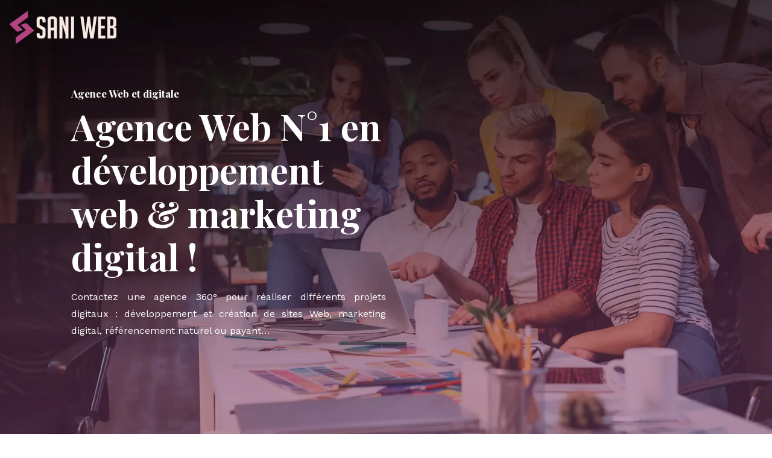

--- FILE ---
content_type: text/html; charset=UTF-8
request_url: https://www.sani-web.be/
body_size: 15028
content:
<!DOCTYPE html>
<html lang="fr-FR">
<head>
<meta charset="UTF-8" />
<meta name="viewport" content="width=device-width">
<link rel="shortcut icon" href="/wp-content/uploads/2024/08/favicon.webp" /><meta name='robots' content='max-image-preview:large' />
<link rel='dns-prefetch' href='//cdnjs.cloudflare.com' />
<title>Sani Web | Visibilité et communication sur le web</title><meta name="description" content="Une agence Web s’occupe du développement et du marketing digital d’une entreprise client. Pour qu’un site soit mieux visible, il se charge de son référencement."><link rel="alternate" title="oEmbed (JSON)" type="application/json+oembed" href="https://www.sani-web.be/wp-json/oembed/1.0/embed?url=https%3A%2F%2Fwww.sani-web.be%2F" />
<link rel="alternate" title="oEmbed (XML)" type="text/xml+oembed" href="https://www.sani-web.be/wp-json/oembed/1.0/embed?url=https%3A%2F%2Fwww.sani-web.be%2F&#038;format=xml" />
<style id='wp-img-auto-sizes-contain-inline-css' type='text/css'>
img:is([sizes=auto i],[sizes^="auto," i]){contain-intrinsic-size:3000px 1500px}
/*# sourceURL=wp-img-auto-sizes-contain-inline-css */
</style>
<style id='wp-block-library-inline-css' type='text/css'>
:root{--wp-block-synced-color:#7a00df;--wp-block-synced-color--rgb:122,0,223;--wp-bound-block-color:var(--wp-block-synced-color);--wp-editor-canvas-background:#ddd;--wp-admin-theme-color:#007cba;--wp-admin-theme-color--rgb:0,124,186;--wp-admin-theme-color-darker-10:#006ba1;--wp-admin-theme-color-darker-10--rgb:0,107,160.5;--wp-admin-theme-color-darker-20:#005a87;--wp-admin-theme-color-darker-20--rgb:0,90,135;--wp-admin-border-width-focus:2px}@media (min-resolution:192dpi){:root{--wp-admin-border-width-focus:1.5px}}.wp-element-button{cursor:pointer}:root .has-very-light-gray-background-color{background-color:#eee}:root .has-very-dark-gray-background-color{background-color:#313131}:root .has-very-light-gray-color{color:#eee}:root .has-very-dark-gray-color{color:#313131}:root .has-vivid-green-cyan-to-vivid-cyan-blue-gradient-background{background:linear-gradient(135deg,#00d084,#0693e3)}:root .has-purple-crush-gradient-background{background:linear-gradient(135deg,#34e2e4,#4721fb 50%,#ab1dfe)}:root .has-hazy-dawn-gradient-background{background:linear-gradient(135deg,#faaca8,#dad0ec)}:root .has-subdued-olive-gradient-background{background:linear-gradient(135deg,#fafae1,#67a671)}:root .has-atomic-cream-gradient-background{background:linear-gradient(135deg,#fdd79a,#004a59)}:root .has-nightshade-gradient-background{background:linear-gradient(135deg,#330968,#31cdcf)}:root .has-midnight-gradient-background{background:linear-gradient(135deg,#020381,#2874fc)}:root{--wp--preset--font-size--normal:16px;--wp--preset--font-size--huge:42px}.has-regular-font-size{font-size:1em}.has-larger-font-size{font-size:2.625em}.has-normal-font-size{font-size:var(--wp--preset--font-size--normal)}.has-huge-font-size{font-size:var(--wp--preset--font-size--huge)}.has-text-align-center{text-align:center}.has-text-align-left{text-align:left}.has-text-align-right{text-align:right}.has-fit-text{white-space:nowrap!important}#end-resizable-editor-section{display:none}.aligncenter{clear:both}.items-justified-left{justify-content:flex-start}.items-justified-center{justify-content:center}.items-justified-right{justify-content:flex-end}.items-justified-space-between{justify-content:space-between}.screen-reader-text{border:0;clip-path:inset(50%);height:1px;margin:-1px;overflow:hidden;padding:0;position:absolute;width:1px;word-wrap:normal!important}.screen-reader-text:focus{background-color:#ddd;clip-path:none;color:#444;display:block;font-size:1em;height:auto;left:5px;line-height:normal;padding:15px 23px 14px;text-decoration:none;top:5px;width:auto;z-index:100000}html :where(.has-border-color){border-style:solid}html :where([style*=border-top-color]){border-top-style:solid}html :where([style*=border-right-color]){border-right-style:solid}html :where([style*=border-bottom-color]){border-bottom-style:solid}html :where([style*=border-left-color]){border-left-style:solid}html :where([style*=border-width]){border-style:solid}html :where([style*=border-top-width]){border-top-style:solid}html :where([style*=border-right-width]){border-right-style:solid}html :where([style*=border-bottom-width]){border-bottom-style:solid}html :where([style*=border-left-width]){border-left-style:solid}html :where(img[class*=wp-image-]){height:auto;max-width:100%}:where(figure){margin:0 0 1em}html :where(.is-position-sticky){--wp-admin--admin-bar--position-offset:var(--wp-admin--admin-bar--height,0px)}@media screen and (max-width:600px){html :where(.is-position-sticky){--wp-admin--admin-bar--position-offset:0px}}

/*# sourceURL=wp-block-library-inline-css */
</style><style id='wp-block-cover-inline-css' type='text/css'>
.wp-block-cover,.wp-block-cover-image{align-items:center;background-position:50%;box-sizing:border-box;display:flex;justify-content:center;min-height:430px;overflow:hidden;overflow:clip;padding:1em;position:relative}.wp-block-cover .has-background-dim:not([class*=-background-color]),.wp-block-cover-image .has-background-dim:not([class*=-background-color]),.wp-block-cover-image.has-background-dim:not([class*=-background-color]),.wp-block-cover.has-background-dim:not([class*=-background-color]){background-color:#000}.wp-block-cover .has-background-dim.has-background-gradient,.wp-block-cover-image .has-background-dim.has-background-gradient{background-color:initial}.wp-block-cover-image.has-background-dim:before,.wp-block-cover.has-background-dim:before{background-color:inherit;content:""}.wp-block-cover .wp-block-cover__background,.wp-block-cover .wp-block-cover__gradient-background,.wp-block-cover-image .wp-block-cover__background,.wp-block-cover-image .wp-block-cover__gradient-background,.wp-block-cover-image.has-background-dim:not(.has-background-gradient):before,.wp-block-cover.has-background-dim:not(.has-background-gradient):before{bottom:0;left:0;opacity:.5;position:absolute;right:0;top:0}.wp-block-cover-image.has-background-dim.has-background-dim-10 .wp-block-cover__background,.wp-block-cover-image.has-background-dim.has-background-dim-10 .wp-block-cover__gradient-background,.wp-block-cover-image.has-background-dim.has-background-dim-10:not(.has-background-gradient):before,.wp-block-cover.has-background-dim.has-background-dim-10 .wp-block-cover__background,.wp-block-cover.has-background-dim.has-background-dim-10 .wp-block-cover__gradient-background,.wp-block-cover.has-background-dim.has-background-dim-10:not(.has-background-gradient):before{opacity:.1}.wp-block-cover-image.has-background-dim.has-background-dim-20 .wp-block-cover__background,.wp-block-cover-image.has-background-dim.has-background-dim-20 .wp-block-cover__gradient-background,.wp-block-cover-image.has-background-dim.has-background-dim-20:not(.has-background-gradient):before,.wp-block-cover.has-background-dim.has-background-dim-20 .wp-block-cover__background,.wp-block-cover.has-background-dim.has-background-dim-20 .wp-block-cover__gradient-background,.wp-block-cover.has-background-dim.has-background-dim-20:not(.has-background-gradient):before{opacity:.2}.wp-block-cover-image.has-background-dim.has-background-dim-30 .wp-block-cover__background,.wp-block-cover-image.has-background-dim.has-background-dim-30 .wp-block-cover__gradient-background,.wp-block-cover-image.has-background-dim.has-background-dim-30:not(.has-background-gradient):before,.wp-block-cover.has-background-dim.has-background-dim-30 .wp-block-cover__background,.wp-block-cover.has-background-dim.has-background-dim-30 .wp-block-cover__gradient-background,.wp-block-cover.has-background-dim.has-background-dim-30:not(.has-background-gradient):before{opacity:.3}.wp-block-cover-image.has-background-dim.has-background-dim-40 .wp-block-cover__background,.wp-block-cover-image.has-background-dim.has-background-dim-40 .wp-block-cover__gradient-background,.wp-block-cover-image.has-background-dim.has-background-dim-40:not(.has-background-gradient):before,.wp-block-cover.has-background-dim.has-background-dim-40 .wp-block-cover__background,.wp-block-cover.has-background-dim.has-background-dim-40 .wp-block-cover__gradient-background,.wp-block-cover.has-background-dim.has-background-dim-40:not(.has-background-gradient):before{opacity:.4}.wp-block-cover-image.has-background-dim.has-background-dim-50 .wp-block-cover__background,.wp-block-cover-image.has-background-dim.has-background-dim-50 .wp-block-cover__gradient-background,.wp-block-cover-image.has-background-dim.has-background-dim-50:not(.has-background-gradient):before,.wp-block-cover.has-background-dim.has-background-dim-50 .wp-block-cover__background,.wp-block-cover.has-background-dim.has-background-dim-50 .wp-block-cover__gradient-background,.wp-block-cover.has-background-dim.has-background-dim-50:not(.has-background-gradient):before{opacity:.5}.wp-block-cover-image.has-background-dim.has-background-dim-60 .wp-block-cover__background,.wp-block-cover-image.has-background-dim.has-background-dim-60 .wp-block-cover__gradient-background,.wp-block-cover-image.has-background-dim.has-background-dim-60:not(.has-background-gradient):before,.wp-block-cover.has-background-dim.has-background-dim-60 .wp-block-cover__background,.wp-block-cover.has-background-dim.has-background-dim-60 .wp-block-cover__gradient-background,.wp-block-cover.has-background-dim.has-background-dim-60:not(.has-background-gradient):before{opacity:.6}.wp-block-cover-image.has-background-dim.has-background-dim-70 .wp-block-cover__background,.wp-block-cover-image.has-background-dim.has-background-dim-70 .wp-block-cover__gradient-background,.wp-block-cover-image.has-background-dim.has-background-dim-70:not(.has-background-gradient):before,.wp-block-cover.has-background-dim.has-background-dim-70 .wp-block-cover__background,.wp-block-cover.has-background-dim.has-background-dim-70 .wp-block-cover__gradient-background,.wp-block-cover.has-background-dim.has-background-dim-70:not(.has-background-gradient):before{opacity:.7}.wp-block-cover-image.has-background-dim.has-background-dim-80 .wp-block-cover__background,.wp-block-cover-image.has-background-dim.has-background-dim-80 .wp-block-cover__gradient-background,.wp-block-cover-image.has-background-dim.has-background-dim-80:not(.has-background-gradient):before,.wp-block-cover.has-background-dim.has-background-dim-80 .wp-block-cover__background,.wp-block-cover.has-background-dim.has-background-dim-80 .wp-block-cover__gradient-background,.wp-block-cover.has-background-dim.has-background-dim-80:not(.has-background-gradient):before{opacity:.8}.wp-block-cover-image.has-background-dim.has-background-dim-90 .wp-block-cover__background,.wp-block-cover-image.has-background-dim.has-background-dim-90 .wp-block-cover__gradient-background,.wp-block-cover-image.has-background-dim.has-background-dim-90:not(.has-background-gradient):before,.wp-block-cover.has-background-dim.has-background-dim-90 .wp-block-cover__background,.wp-block-cover.has-background-dim.has-background-dim-90 .wp-block-cover__gradient-background,.wp-block-cover.has-background-dim.has-background-dim-90:not(.has-background-gradient):before{opacity:.9}.wp-block-cover-image.has-background-dim.has-background-dim-100 .wp-block-cover__background,.wp-block-cover-image.has-background-dim.has-background-dim-100 .wp-block-cover__gradient-background,.wp-block-cover-image.has-background-dim.has-background-dim-100:not(.has-background-gradient):before,.wp-block-cover.has-background-dim.has-background-dim-100 .wp-block-cover__background,.wp-block-cover.has-background-dim.has-background-dim-100 .wp-block-cover__gradient-background,.wp-block-cover.has-background-dim.has-background-dim-100:not(.has-background-gradient):before{opacity:1}.wp-block-cover .wp-block-cover__background.has-background-dim.has-background-dim-0,.wp-block-cover .wp-block-cover__gradient-background.has-background-dim.has-background-dim-0,.wp-block-cover-image .wp-block-cover__background.has-background-dim.has-background-dim-0,.wp-block-cover-image .wp-block-cover__gradient-background.has-background-dim.has-background-dim-0{opacity:0}.wp-block-cover .wp-block-cover__background.has-background-dim.has-background-dim-10,.wp-block-cover .wp-block-cover__gradient-background.has-background-dim.has-background-dim-10,.wp-block-cover-image .wp-block-cover__background.has-background-dim.has-background-dim-10,.wp-block-cover-image .wp-block-cover__gradient-background.has-background-dim.has-background-dim-10{opacity:.1}.wp-block-cover .wp-block-cover__background.has-background-dim.has-background-dim-20,.wp-block-cover .wp-block-cover__gradient-background.has-background-dim.has-background-dim-20,.wp-block-cover-image .wp-block-cover__background.has-background-dim.has-background-dim-20,.wp-block-cover-image .wp-block-cover__gradient-background.has-background-dim.has-background-dim-20{opacity:.2}.wp-block-cover .wp-block-cover__background.has-background-dim.has-background-dim-30,.wp-block-cover .wp-block-cover__gradient-background.has-background-dim.has-background-dim-30,.wp-block-cover-image .wp-block-cover__background.has-background-dim.has-background-dim-30,.wp-block-cover-image .wp-block-cover__gradient-background.has-background-dim.has-background-dim-30{opacity:.3}.wp-block-cover .wp-block-cover__background.has-background-dim.has-background-dim-40,.wp-block-cover .wp-block-cover__gradient-background.has-background-dim.has-background-dim-40,.wp-block-cover-image .wp-block-cover__background.has-background-dim.has-background-dim-40,.wp-block-cover-image .wp-block-cover__gradient-background.has-background-dim.has-background-dim-40{opacity:.4}.wp-block-cover .wp-block-cover__background.has-background-dim.has-background-dim-50,.wp-block-cover .wp-block-cover__gradient-background.has-background-dim.has-background-dim-50,.wp-block-cover-image .wp-block-cover__background.has-background-dim.has-background-dim-50,.wp-block-cover-image .wp-block-cover__gradient-background.has-background-dim.has-background-dim-50{opacity:.5}.wp-block-cover .wp-block-cover__background.has-background-dim.has-background-dim-60,.wp-block-cover .wp-block-cover__gradient-background.has-background-dim.has-background-dim-60,.wp-block-cover-image .wp-block-cover__background.has-background-dim.has-background-dim-60,.wp-block-cover-image .wp-block-cover__gradient-background.has-background-dim.has-background-dim-60{opacity:.6}.wp-block-cover .wp-block-cover__background.has-background-dim.has-background-dim-70,.wp-block-cover .wp-block-cover__gradient-background.has-background-dim.has-background-dim-70,.wp-block-cover-image .wp-block-cover__background.has-background-dim.has-background-dim-70,.wp-block-cover-image .wp-block-cover__gradient-background.has-background-dim.has-background-dim-70{opacity:.7}.wp-block-cover .wp-block-cover__background.has-background-dim.has-background-dim-80,.wp-block-cover .wp-block-cover__gradient-background.has-background-dim.has-background-dim-80,.wp-block-cover-image .wp-block-cover__background.has-background-dim.has-background-dim-80,.wp-block-cover-image .wp-block-cover__gradient-background.has-background-dim.has-background-dim-80{opacity:.8}.wp-block-cover .wp-block-cover__background.has-background-dim.has-background-dim-90,.wp-block-cover .wp-block-cover__gradient-background.has-background-dim.has-background-dim-90,.wp-block-cover-image .wp-block-cover__background.has-background-dim.has-background-dim-90,.wp-block-cover-image .wp-block-cover__gradient-background.has-background-dim.has-background-dim-90{opacity:.9}.wp-block-cover .wp-block-cover__background.has-background-dim.has-background-dim-100,.wp-block-cover .wp-block-cover__gradient-background.has-background-dim.has-background-dim-100,.wp-block-cover-image .wp-block-cover__background.has-background-dim.has-background-dim-100,.wp-block-cover-image .wp-block-cover__gradient-background.has-background-dim.has-background-dim-100{opacity:1}.wp-block-cover-image.alignleft,.wp-block-cover-image.alignright,.wp-block-cover.alignleft,.wp-block-cover.alignright{max-width:420px;width:100%}.wp-block-cover-image.aligncenter,.wp-block-cover-image.alignleft,.wp-block-cover-image.alignright,.wp-block-cover.aligncenter,.wp-block-cover.alignleft,.wp-block-cover.alignright{display:flex}.wp-block-cover .wp-block-cover__inner-container,.wp-block-cover-image .wp-block-cover__inner-container{color:inherit;position:relative;width:100%}.wp-block-cover-image.is-position-top-left,.wp-block-cover.is-position-top-left{align-items:flex-start;justify-content:flex-start}.wp-block-cover-image.is-position-top-center,.wp-block-cover.is-position-top-center{align-items:flex-start;justify-content:center}.wp-block-cover-image.is-position-top-right,.wp-block-cover.is-position-top-right{align-items:flex-start;justify-content:flex-end}.wp-block-cover-image.is-position-center-left,.wp-block-cover.is-position-center-left{align-items:center;justify-content:flex-start}.wp-block-cover-image.is-position-center-center,.wp-block-cover.is-position-center-center{align-items:center;justify-content:center}.wp-block-cover-image.is-position-center-right,.wp-block-cover.is-position-center-right{align-items:center;justify-content:flex-end}.wp-block-cover-image.is-position-bottom-left,.wp-block-cover.is-position-bottom-left{align-items:flex-end;justify-content:flex-start}.wp-block-cover-image.is-position-bottom-center,.wp-block-cover.is-position-bottom-center{align-items:flex-end;justify-content:center}.wp-block-cover-image.is-position-bottom-right,.wp-block-cover.is-position-bottom-right{align-items:flex-end;justify-content:flex-end}.wp-block-cover-image.has-custom-content-position.has-custom-content-position .wp-block-cover__inner-container,.wp-block-cover.has-custom-content-position.has-custom-content-position .wp-block-cover__inner-container{margin:0}.wp-block-cover-image.has-custom-content-position.has-custom-content-position.is-position-bottom-left .wp-block-cover__inner-container,.wp-block-cover-image.has-custom-content-position.has-custom-content-position.is-position-bottom-right .wp-block-cover__inner-container,.wp-block-cover-image.has-custom-content-position.has-custom-content-position.is-position-center-left .wp-block-cover__inner-container,.wp-block-cover-image.has-custom-content-position.has-custom-content-position.is-position-center-right .wp-block-cover__inner-container,.wp-block-cover-image.has-custom-content-position.has-custom-content-position.is-position-top-left .wp-block-cover__inner-container,.wp-block-cover-image.has-custom-content-position.has-custom-content-position.is-position-top-right .wp-block-cover__inner-container,.wp-block-cover.has-custom-content-position.has-custom-content-position.is-position-bottom-left .wp-block-cover__inner-container,.wp-block-cover.has-custom-content-position.has-custom-content-position.is-position-bottom-right .wp-block-cover__inner-container,.wp-block-cover.has-custom-content-position.has-custom-content-position.is-position-center-left .wp-block-cover__inner-container,.wp-block-cover.has-custom-content-position.has-custom-content-position.is-position-center-right .wp-block-cover__inner-container,.wp-block-cover.has-custom-content-position.has-custom-content-position.is-position-top-left .wp-block-cover__inner-container,.wp-block-cover.has-custom-content-position.has-custom-content-position.is-position-top-right .wp-block-cover__inner-container{margin:0;width:auto}.wp-block-cover .wp-block-cover__image-background,.wp-block-cover video.wp-block-cover__video-background,.wp-block-cover-image .wp-block-cover__image-background,.wp-block-cover-image video.wp-block-cover__video-background{border:none;bottom:0;box-shadow:none;height:100%;left:0;margin:0;max-height:none;max-width:none;object-fit:cover;outline:none;padding:0;position:absolute;right:0;top:0;width:100%}.wp-block-cover-image.has-parallax,.wp-block-cover.has-parallax,.wp-block-cover__image-background.has-parallax,video.wp-block-cover__video-background.has-parallax{background-attachment:fixed;background-repeat:no-repeat;background-size:cover}@supports (-webkit-touch-callout:inherit){.wp-block-cover-image.has-parallax,.wp-block-cover.has-parallax,.wp-block-cover__image-background.has-parallax,video.wp-block-cover__video-background.has-parallax{background-attachment:scroll}}@media (prefers-reduced-motion:reduce){.wp-block-cover-image.has-parallax,.wp-block-cover.has-parallax,.wp-block-cover__image-background.has-parallax,video.wp-block-cover__video-background.has-parallax{background-attachment:scroll}}.wp-block-cover-image.is-repeated,.wp-block-cover.is-repeated,.wp-block-cover__image-background.is-repeated,video.wp-block-cover__video-background.is-repeated{background-repeat:repeat;background-size:auto}.wp-block-cover-image-text,.wp-block-cover-image-text a,.wp-block-cover-image-text a:active,.wp-block-cover-image-text a:focus,.wp-block-cover-image-text a:hover,.wp-block-cover-text,.wp-block-cover-text a,.wp-block-cover-text a:active,.wp-block-cover-text a:focus,.wp-block-cover-text a:hover,section.wp-block-cover-image h2,section.wp-block-cover-image h2 a,section.wp-block-cover-image h2 a:active,section.wp-block-cover-image h2 a:focus,section.wp-block-cover-image h2 a:hover{color:#fff}.wp-block-cover-image .wp-block-cover.has-left-content{justify-content:flex-start}.wp-block-cover-image .wp-block-cover.has-right-content{justify-content:flex-end}.wp-block-cover-image.has-left-content .wp-block-cover-image-text,.wp-block-cover.has-left-content .wp-block-cover-text,section.wp-block-cover-image.has-left-content>h2{margin-left:0;text-align:left}.wp-block-cover-image.has-right-content .wp-block-cover-image-text,.wp-block-cover.has-right-content .wp-block-cover-text,section.wp-block-cover-image.has-right-content>h2{margin-right:0;text-align:right}.wp-block-cover .wp-block-cover-text,.wp-block-cover-image .wp-block-cover-image-text,section.wp-block-cover-image>h2{font-size:2em;line-height:1.25;margin-bottom:0;max-width:840px;padding:.44em;text-align:center;z-index:1}:where(.wp-block-cover-image:not(.has-text-color)),:where(.wp-block-cover:not(.has-text-color)){color:#fff}:where(.wp-block-cover-image.is-light:not(.has-text-color)),:where(.wp-block-cover.is-light:not(.has-text-color)){color:#000}:root :where(.wp-block-cover h1:not(.has-text-color)),:root :where(.wp-block-cover h2:not(.has-text-color)),:root :where(.wp-block-cover h3:not(.has-text-color)),:root :where(.wp-block-cover h4:not(.has-text-color)),:root :where(.wp-block-cover h5:not(.has-text-color)),:root :where(.wp-block-cover h6:not(.has-text-color)),:root :where(.wp-block-cover p:not(.has-text-color)){color:inherit}body:not(.editor-styles-wrapper) .wp-block-cover:not(.wp-block-cover:has(.wp-block-cover__background+.wp-block-cover__inner-container)) .wp-block-cover__image-background,body:not(.editor-styles-wrapper) .wp-block-cover:not(.wp-block-cover:has(.wp-block-cover__background+.wp-block-cover__inner-container)) .wp-block-cover__video-background{z-index:0}body:not(.editor-styles-wrapper) .wp-block-cover:not(.wp-block-cover:has(.wp-block-cover__background+.wp-block-cover__inner-container)) .wp-block-cover__background,body:not(.editor-styles-wrapper) .wp-block-cover:not(.wp-block-cover:has(.wp-block-cover__background+.wp-block-cover__inner-container)) .wp-block-cover__gradient-background,body:not(.editor-styles-wrapper) .wp-block-cover:not(.wp-block-cover:has(.wp-block-cover__background+.wp-block-cover__inner-container)) .wp-block-cover__inner-container,body:not(.editor-styles-wrapper) .wp-block-cover:not(.wp-block-cover:has(.wp-block-cover__background+.wp-block-cover__inner-container)).has-background-dim:not(.has-background-gradient):before{z-index:1}.has-modal-open body:not(.editor-styles-wrapper) .wp-block-cover:not(.wp-block-cover:has(.wp-block-cover__background+.wp-block-cover__inner-container)) .wp-block-cover__inner-container{z-index:auto}
/*# sourceURL=https://www.sani-web.be/wp-includes/blocks/cover/style.min.css */
</style>
<style id='wp-block-heading-inline-css' type='text/css'>
h1:where(.wp-block-heading).has-background,h2:where(.wp-block-heading).has-background,h3:where(.wp-block-heading).has-background,h4:where(.wp-block-heading).has-background,h5:where(.wp-block-heading).has-background,h6:where(.wp-block-heading).has-background{padding:1.25em 2.375em}h1.has-text-align-left[style*=writing-mode]:where([style*=vertical-lr]),h1.has-text-align-right[style*=writing-mode]:where([style*=vertical-rl]),h2.has-text-align-left[style*=writing-mode]:where([style*=vertical-lr]),h2.has-text-align-right[style*=writing-mode]:where([style*=vertical-rl]),h3.has-text-align-left[style*=writing-mode]:where([style*=vertical-lr]),h3.has-text-align-right[style*=writing-mode]:where([style*=vertical-rl]),h4.has-text-align-left[style*=writing-mode]:where([style*=vertical-lr]),h4.has-text-align-right[style*=writing-mode]:where([style*=vertical-rl]),h5.has-text-align-left[style*=writing-mode]:where([style*=vertical-lr]),h5.has-text-align-right[style*=writing-mode]:where([style*=vertical-rl]),h6.has-text-align-left[style*=writing-mode]:where([style*=vertical-lr]),h6.has-text-align-right[style*=writing-mode]:where([style*=vertical-rl]){rotate:180deg}
/*# sourceURL=https://www.sani-web.be/wp-includes/blocks/heading/style.min.css */
</style>
<style id='wp-block-image-inline-css' type='text/css'>
.wp-block-image>a,.wp-block-image>figure>a{display:inline-block}.wp-block-image img{box-sizing:border-box;height:auto;max-width:100%;vertical-align:bottom}@media not (prefers-reduced-motion){.wp-block-image img.hide{visibility:hidden}.wp-block-image img.show{animation:show-content-image .4s}}.wp-block-image[style*=border-radius] img,.wp-block-image[style*=border-radius]>a{border-radius:inherit}.wp-block-image.has-custom-border img{box-sizing:border-box}.wp-block-image.aligncenter{text-align:center}.wp-block-image.alignfull>a,.wp-block-image.alignwide>a{width:100%}.wp-block-image.alignfull img,.wp-block-image.alignwide img{height:auto;width:100%}.wp-block-image .aligncenter,.wp-block-image .alignleft,.wp-block-image .alignright,.wp-block-image.aligncenter,.wp-block-image.alignleft,.wp-block-image.alignright{display:table}.wp-block-image .aligncenter>figcaption,.wp-block-image .alignleft>figcaption,.wp-block-image .alignright>figcaption,.wp-block-image.aligncenter>figcaption,.wp-block-image.alignleft>figcaption,.wp-block-image.alignright>figcaption{caption-side:bottom;display:table-caption}.wp-block-image .alignleft{float:left;margin:.5em 1em .5em 0}.wp-block-image .alignright{float:right;margin:.5em 0 .5em 1em}.wp-block-image .aligncenter{margin-left:auto;margin-right:auto}.wp-block-image :where(figcaption){margin-bottom:1em;margin-top:.5em}.wp-block-image.is-style-circle-mask img{border-radius:9999px}@supports ((-webkit-mask-image:none) or (mask-image:none)) or (-webkit-mask-image:none){.wp-block-image.is-style-circle-mask img{border-radius:0;-webkit-mask-image:url('data:image/svg+xml;utf8,<svg viewBox="0 0 100 100" xmlns="http://www.w3.org/2000/svg"><circle cx="50" cy="50" r="50"/></svg>');mask-image:url('data:image/svg+xml;utf8,<svg viewBox="0 0 100 100" xmlns="http://www.w3.org/2000/svg"><circle cx="50" cy="50" r="50"/></svg>');mask-mode:alpha;-webkit-mask-position:center;mask-position:center;-webkit-mask-repeat:no-repeat;mask-repeat:no-repeat;-webkit-mask-size:contain;mask-size:contain}}:root :where(.wp-block-image.is-style-rounded img,.wp-block-image .is-style-rounded img){border-radius:9999px}.wp-block-image figure{margin:0}.wp-lightbox-container{display:flex;flex-direction:column;position:relative}.wp-lightbox-container img{cursor:zoom-in}.wp-lightbox-container img:hover+button{opacity:1}.wp-lightbox-container button{align-items:center;backdrop-filter:blur(16px) saturate(180%);background-color:#5a5a5a40;border:none;border-radius:4px;cursor:zoom-in;display:flex;height:20px;justify-content:center;opacity:0;padding:0;position:absolute;right:16px;text-align:center;top:16px;width:20px;z-index:100}@media not (prefers-reduced-motion){.wp-lightbox-container button{transition:opacity .2s ease}}.wp-lightbox-container button:focus-visible{outline:3px auto #5a5a5a40;outline:3px auto -webkit-focus-ring-color;outline-offset:3px}.wp-lightbox-container button:hover{cursor:pointer;opacity:1}.wp-lightbox-container button:focus{opacity:1}.wp-lightbox-container button:focus,.wp-lightbox-container button:hover,.wp-lightbox-container button:not(:hover):not(:active):not(.has-background){background-color:#5a5a5a40;border:none}.wp-lightbox-overlay{box-sizing:border-box;cursor:zoom-out;height:100vh;left:0;overflow:hidden;position:fixed;top:0;visibility:hidden;width:100%;z-index:100000}.wp-lightbox-overlay .close-button{align-items:center;cursor:pointer;display:flex;justify-content:center;min-height:40px;min-width:40px;padding:0;position:absolute;right:calc(env(safe-area-inset-right) + 16px);top:calc(env(safe-area-inset-top) + 16px);z-index:5000000}.wp-lightbox-overlay .close-button:focus,.wp-lightbox-overlay .close-button:hover,.wp-lightbox-overlay .close-button:not(:hover):not(:active):not(.has-background){background:none;border:none}.wp-lightbox-overlay .lightbox-image-container{height:var(--wp--lightbox-container-height);left:50%;overflow:hidden;position:absolute;top:50%;transform:translate(-50%,-50%);transform-origin:top left;width:var(--wp--lightbox-container-width);z-index:9999999999}.wp-lightbox-overlay .wp-block-image{align-items:center;box-sizing:border-box;display:flex;height:100%;justify-content:center;margin:0;position:relative;transform-origin:0 0;width:100%;z-index:3000000}.wp-lightbox-overlay .wp-block-image img{height:var(--wp--lightbox-image-height);min-height:var(--wp--lightbox-image-height);min-width:var(--wp--lightbox-image-width);width:var(--wp--lightbox-image-width)}.wp-lightbox-overlay .wp-block-image figcaption{display:none}.wp-lightbox-overlay button{background:none;border:none}.wp-lightbox-overlay .scrim{background-color:#fff;height:100%;opacity:.9;position:absolute;width:100%;z-index:2000000}.wp-lightbox-overlay.active{visibility:visible}@media not (prefers-reduced-motion){.wp-lightbox-overlay.active{animation:turn-on-visibility .25s both}.wp-lightbox-overlay.active img{animation:turn-on-visibility .35s both}.wp-lightbox-overlay.show-closing-animation:not(.active){animation:turn-off-visibility .35s both}.wp-lightbox-overlay.show-closing-animation:not(.active) img{animation:turn-off-visibility .25s both}.wp-lightbox-overlay.zoom.active{animation:none;opacity:1;visibility:visible}.wp-lightbox-overlay.zoom.active .lightbox-image-container{animation:lightbox-zoom-in .4s}.wp-lightbox-overlay.zoom.active .lightbox-image-container img{animation:none}.wp-lightbox-overlay.zoom.active .scrim{animation:turn-on-visibility .4s forwards}.wp-lightbox-overlay.zoom.show-closing-animation:not(.active){animation:none}.wp-lightbox-overlay.zoom.show-closing-animation:not(.active) .lightbox-image-container{animation:lightbox-zoom-out .4s}.wp-lightbox-overlay.zoom.show-closing-animation:not(.active) .lightbox-image-container img{animation:none}.wp-lightbox-overlay.zoom.show-closing-animation:not(.active) .scrim{animation:turn-off-visibility .4s forwards}}@keyframes show-content-image{0%{visibility:hidden}99%{visibility:hidden}to{visibility:visible}}@keyframes turn-on-visibility{0%{opacity:0}to{opacity:1}}@keyframes turn-off-visibility{0%{opacity:1;visibility:visible}99%{opacity:0;visibility:visible}to{opacity:0;visibility:hidden}}@keyframes lightbox-zoom-in{0%{transform:translate(calc((-100vw + var(--wp--lightbox-scrollbar-width))/2 + var(--wp--lightbox-initial-left-position)),calc(-50vh + var(--wp--lightbox-initial-top-position))) scale(var(--wp--lightbox-scale))}to{transform:translate(-50%,-50%) scale(1)}}@keyframes lightbox-zoom-out{0%{transform:translate(-50%,-50%) scale(1);visibility:visible}99%{visibility:visible}to{transform:translate(calc((-100vw + var(--wp--lightbox-scrollbar-width))/2 + var(--wp--lightbox-initial-left-position)),calc(-50vh + var(--wp--lightbox-initial-top-position))) scale(var(--wp--lightbox-scale));visibility:hidden}}
/*# sourceURL=https://www.sani-web.be/wp-includes/blocks/image/style.min.css */
</style>
<style id='wp-block-columns-inline-css' type='text/css'>
.wp-block-columns{box-sizing:border-box;display:flex;flex-wrap:wrap!important}@media (min-width:782px){.wp-block-columns{flex-wrap:nowrap!important}}.wp-block-columns{align-items:normal!important}.wp-block-columns.are-vertically-aligned-top{align-items:flex-start}.wp-block-columns.are-vertically-aligned-center{align-items:center}.wp-block-columns.are-vertically-aligned-bottom{align-items:flex-end}@media (max-width:781px){.wp-block-columns:not(.is-not-stacked-on-mobile)>.wp-block-column{flex-basis:100%!important}}@media (min-width:782px){.wp-block-columns:not(.is-not-stacked-on-mobile)>.wp-block-column{flex-basis:0;flex-grow:1}.wp-block-columns:not(.is-not-stacked-on-mobile)>.wp-block-column[style*=flex-basis]{flex-grow:0}}.wp-block-columns.is-not-stacked-on-mobile{flex-wrap:nowrap!important}.wp-block-columns.is-not-stacked-on-mobile>.wp-block-column{flex-basis:0;flex-grow:1}.wp-block-columns.is-not-stacked-on-mobile>.wp-block-column[style*=flex-basis]{flex-grow:0}:where(.wp-block-columns){margin-bottom:1.75em}:where(.wp-block-columns.has-background){padding:1.25em 2.375em}.wp-block-column{flex-grow:1;min-width:0;overflow-wrap:break-word;word-break:break-word}.wp-block-column.is-vertically-aligned-top{align-self:flex-start}.wp-block-column.is-vertically-aligned-center{align-self:center}.wp-block-column.is-vertically-aligned-bottom{align-self:flex-end}.wp-block-column.is-vertically-aligned-stretch{align-self:stretch}.wp-block-column.is-vertically-aligned-bottom,.wp-block-column.is-vertically-aligned-center,.wp-block-column.is-vertically-aligned-top{width:100%}
/*# sourceURL=https://www.sani-web.be/wp-includes/blocks/columns/style.min.css */
</style>
<style id='wp-block-group-inline-css' type='text/css'>
.wp-block-group{box-sizing:border-box}:where(.wp-block-group.wp-block-group-is-layout-constrained){position:relative}
/*# sourceURL=https://www.sani-web.be/wp-includes/blocks/group/style.min.css */
</style>
<style id='wp-block-paragraph-inline-css' type='text/css'>
.is-small-text{font-size:.875em}.is-regular-text{font-size:1em}.is-large-text{font-size:2.25em}.is-larger-text{font-size:3em}.has-drop-cap:not(:focus):first-letter{float:left;font-size:8.4em;font-style:normal;font-weight:100;line-height:.68;margin:.05em .1em 0 0;text-transform:uppercase}body.rtl .has-drop-cap:not(:focus):first-letter{float:none;margin-left:.1em}p.has-drop-cap.has-background{overflow:hidden}:root :where(p.has-background){padding:1.25em 2.375em}:where(p.has-text-color:not(.has-link-color)) a{color:inherit}p.has-text-align-left[style*="writing-mode:vertical-lr"],p.has-text-align-right[style*="writing-mode:vertical-rl"]{rotate:180deg}
/*# sourceURL=https://www.sani-web.be/wp-includes/blocks/paragraph/style.min.css */
</style>
<style id='wp-block-spacer-inline-css' type='text/css'>
.wp-block-spacer{clear:both}
/*# sourceURL=https://www.sani-web.be/wp-includes/blocks/spacer/style.min.css */
</style>
<style id='global-styles-inline-css' type='text/css'>
:root{--wp--preset--aspect-ratio--square: 1;--wp--preset--aspect-ratio--4-3: 4/3;--wp--preset--aspect-ratio--3-4: 3/4;--wp--preset--aspect-ratio--3-2: 3/2;--wp--preset--aspect-ratio--2-3: 2/3;--wp--preset--aspect-ratio--16-9: 16/9;--wp--preset--aspect-ratio--9-16: 9/16;--wp--preset--color--black: #000000;--wp--preset--color--cyan-bluish-gray: #abb8c3;--wp--preset--color--white: #ffffff;--wp--preset--color--pale-pink: #f78da7;--wp--preset--color--vivid-red: #cf2e2e;--wp--preset--color--luminous-vivid-orange: #ff6900;--wp--preset--color--luminous-vivid-amber: #fcb900;--wp--preset--color--light-green-cyan: #7bdcb5;--wp--preset--color--vivid-green-cyan: #00d084;--wp--preset--color--pale-cyan-blue: #8ed1fc;--wp--preset--color--vivid-cyan-blue: #0693e3;--wp--preset--color--vivid-purple: #9b51e0;--wp--preset--color--base: #f9f9f9;--wp--preset--color--base-2: #ffffff;--wp--preset--color--contrast: #111111;--wp--preset--color--contrast-2: #636363;--wp--preset--color--contrast-3: #A4A4A4;--wp--preset--color--accent: #cfcabe;--wp--preset--color--accent-2: #c2a990;--wp--preset--color--accent-3: #d8613c;--wp--preset--color--accent-4: #b1c5a4;--wp--preset--color--accent-5: #b5bdbc;--wp--preset--gradient--vivid-cyan-blue-to-vivid-purple: linear-gradient(135deg,rgb(6,147,227) 0%,rgb(155,81,224) 100%);--wp--preset--gradient--light-green-cyan-to-vivid-green-cyan: linear-gradient(135deg,rgb(122,220,180) 0%,rgb(0,208,130) 100%);--wp--preset--gradient--luminous-vivid-amber-to-luminous-vivid-orange: linear-gradient(135deg,rgb(252,185,0) 0%,rgb(255,105,0) 100%);--wp--preset--gradient--luminous-vivid-orange-to-vivid-red: linear-gradient(135deg,rgb(255,105,0) 0%,rgb(207,46,46) 100%);--wp--preset--gradient--very-light-gray-to-cyan-bluish-gray: linear-gradient(135deg,rgb(238,238,238) 0%,rgb(169,184,195) 100%);--wp--preset--gradient--cool-to-warm-spectrum: linear-gradient(135deg,rgb(74,234,220) 0%,rgb(151,120,209) 20%,rgb(207,42,186) 40%,rgb(238,44,130) 60%,rgb(251,105,98) 80%,rgb(254,248,76) 100%);--wp--preset--gradient--blush-light-purple: linear-gradient(135deg,rgb(255,206,236) 0%,rgb(152,150,240) 100%);--wp--preset--gradient--blush-bordeaux: linear-gradient(135deg,rgb(254,205,165) 0%,rgb(254,45,45) 50%,rgb(107,0,62) 100%);--wp--preset--gradient--luminous-dusk: linear-gradient(135deg,rgb(255,203,112) 0%,rgb(199,81,192) 50%,rgb(65,88,208) 100%);--wp--preset--gradient--pale-ocean: linear-gradient(135deg,rgb(255,245,203) 0%,rgb(182,227,212) 50%,rgb(51,167,181) 100%);--wp--preset--gradient--electric-grass: linear-gradient(135deg,rgb(202,248,128) 0%,rgb(113,206,126) 100%);--wp--preset--gradient--midnight: linear-gradient(135deg,rgb(2,3,129) 0%,rgb(40,116,252) 100%);--wp--preset--gradient--gradient-1: linear-gradient(to bottom, #cfcabe 0%, #F9F9F9 100%);--wp--preset--gradient--gradient-2: linear-gradient(to bottom, #C2A990 0%, #F9F9F9 100%);--wp--preset--gradient--gradient-3: linear-gradient(to bottom, #D8613C 0%, #F9F9F9 100%);--wp--preset--gradient--gradient-4: linear-gradient(to bottom, #B1C5A4 0%, #F9F9F9 100%);--wp--preset--gradient--gradient-5: linear-gradient(to bottom, #B5BDBC 0%, #F9F9F9 100%);--wp--preset--gradient--gradient-6: linear-gradient(to bottom, #A4A4A4 0%, #F9F9F9 100%);--wp--preset--gradient--gradient-7: linear-gradient(to bottom, #cfcabe 50%, #F9F9F9 50%);--wp--preset--gradient--gradient-8: linear-gradient(to bottom, #C2A990 50%, #F9F9F9 50%);--wp--preset--gradient--gradient-9: linear-gradient(to bottom, #D8613C 50%, #F9F9F9 50%);--wp--preset--gradient--gradient-10: linear-gradient(to bottom, #B1C5A4 50%, #F9F9F9 50%);--wp--preset--gradient--gradient-11: linear-gradient(to bottom, #B5BDBC 50%, #F9F9F9 50%);--wp--preset--gradient--gradient-12: linear-gradient(to bottom, #A4A4A4 50%, #F9F9F9 50%);--wp--preset--font-size--small: 13px;--wp--preset--font-size--medium: 20px;--wp--preset--font-size--large: 36px;--wp--preset--font-size--x-large: 42px;--wp--preset--spacing--20: min(1.5rem, 2vw);--wp--preset--spacing--30: min(2.5rem, 3vw);--wp--preset--spacing--40: min(4rem, 5vw);--wp--preset--spacing--50: min(6.5rem, 8vw);--wp--preset--spacing--60: min(10.5rem, 13vw);--wp--preset--spacing--70: 3.38rem;--wp--preset--spacing--80: 5.06rem;--wp--preset--spacing--10: 1rem;--wp--preset--shadow--natural: 6px 6px 9px rgba(0, 0, 0, 0.2);--wp--preset--shadow--deep: 12px 12px 50px rgba(0, 0, 0, 0.4);--wp--preset--shadow--sharp: 6px 6px 0px rgba(0, 0, 0, 0.2);--wp--preset--shadow--outlined: 6px 6px 0px -3px rgb(255, 255, 255), 6px 6px rgb(0, 0, 0);--wp--preset--shadow--crisp: 6px 6px 0px rgb(0, 0, 0);}:root { --wp--style--global--content-size: 1320px;--wp--style--global--wide-size: 1920px; }:where(body) { margin: 0; }.wp-site-blocks { padding-top: var(--wp--style--root--padding-top); padding-bottom: var(--wp--style--root--padding-bottom); }.has-global-padding { padding-right: var(--wp--style--root--padding-right); padding-left: var(--wp--style--root--padding-left); }.has-global-padding > .alignfull { margin-right: calc(var(--wp--style--root--padding-right) * -1); margin-left: calc(var(--wp--style--root--padding-left) * -1); }.has-global-padding :where(:not(.alignfull.is-layout-flow) > .has-global-padding:not(.wp-block-block, .alignfull)) { padding-right: 0; padding-left: 0; }.has-global-padding :where(:not(.alignfull.is-layout-flow) > .has-global-padding:not(.wp-block-block, .alignfull)) > .alignfull { margin-left: 0; margin-right: 0; }.wp-site-blocks > .alignleft { float: left; margin-right: 2em; }.wp-site-blocks > .alignright { float: right; margin-left: 2em; }.wp-site-blocks > .aligncenter { justify-content: center; margin-left: auto; margin-right: auto; }:where(.wp-site-blocks) > * { margin-block-start: 1.2rem; margin-block-end: 0; }:where(.wp-site-blocks) > :first-child { margin-block-start: 0; }:where(.wp-site-blocks) > :last-child { margin-block-end: 0; }:root { --wp--style--block-gap: 1.2rem; }:root :where(.is-layout-flow) > :first-child{margin-block-start: 0;}:root :where(.is-layout-flow) > :last-child{margin-block-end: 0;}:root :where(.is-layout-flow) > *{margin-block-start: 1.2rem;margin-block-end: 0;}:root :where(.is-layout-constrained) > :first-child{margin-block-start: 0;}:root :where(.is-layout-constrained) > :last-child{margin-block-end: 0;}:root :where(.is-layout-constrained) > *{margin-block-start: 1.2rem;margin-block-end: 0;}:root :where(.is-layout-flex){gap: 1.2rem;}:root :where(.is-layout-grid){gap: 1.2rem;}.is-layout-flow > .alignleft{float: left;margin-inline-start: 0;margin-inline-end: 2em;}.is-layout-flow > .alignright{float: right;margin-inline-start: 2em;margin-inline-end: 0;}.is-layout-flow > .aligncenter{margin-left: auto !important;margin-right: auto !important;}.is-layout-constrained > .alignleft{float: left;margin-inline-start: 0;margin-inline-end: 2em;}.is-layout-constrained > .alignright{float: right;margin-inline-start: 2em;margin-inline-end: 0;}.is-layout-constrained > .aligncenter{margin-left: auto !important;margin-right: auto !important;}.is-layout-constrained > :where(:not(.alignleft):not(.alignright):not(.alignfull)){max-width: var(--wp--style--global--content-size);margin-left: auto !important;margin-right: auto !important;}.is-layout-constrained > .alignwide{max-width: var(--wp--style--global--wide-size);}body .is-layout-flex{display: flex;}.is-layout-flex{flex-wrap: wrap;align-items: center;}.is-layout-flex > :is(*, div){margin: 0;}body .is-layout-grid{display: grid;}.is-layout-grid > :is(*, div){margin: 0;}body{--wp--style--root--padding-top: 0px;--wp--style--root--padding-right: var(--wp--preset--spacing--50);--wp--style--root--padding-bottom: 0px;--wp--style--root--padding-left: var(--wp--preset--spacing--50);}a:where(:not(.wp-element-button)){text-decoration: underline;}:root :where(a:where(:not(.wp-element-button)):hover){text-decoration: none;}:root :where(.wp-element-button, .wp-block-button__link){background-color: var(--wp--preset--color--contrast);border-radius: .33rem;border-color: var(--wp--preset--color--contrast);border-width: 0;color: var(--wp--preset--color--base);font-family: inherit;font-size: var(--wp--preset--font-size--small);font-style: normal;font-weight: 500;letter-spacing: inherit;line-height: inherit;padding-top: 0.6rem;padding-right: 1rem;padding-bottom: 0.6rem;padding-left: 1rem;text-decoration: none;text-transform: inherit;}:root :where(.wp-element-button:hover, .wp-block-button__link:hover){background-color: var(--wp--preset--color--contrast-2);border-color: var(--wp--preset--color--contrast-2);color: var(--wp--preset--color--base);}:root :where(.wp-element-button:focus, .wp-block-button__link:focus){background-color: var(--wp--preset--color--contrast-2);border-color: var(--wp--preset--color--contrast-2);color: var(--wp--preset--color--base);outline-color: var(--wp--preset--color--contrast);outline-offset: 2px;outline-style: dotted;outline-width: 1px;}:root :where(.wp-element-button:active, .wp-block-button__link:active){background-color: var(--wp--preset--color--contrast);color: var(--wp--preset--color--base);}:root :where(.wp-element-caption, .wp-block-audio figcaption, .wp-block-embed figcaption, .wp-block-gallery figcaption, .wp-block-image figcaption, .wp-block-table figcaption, .wp-block-video figcaption){color: var(--wp--preset--color--contrast-2);font-family: var(--wp--preset--font-family--body);font-size: 0.8rem;}.has-black-color{color: var(--wp--preset--color--black) !important;}.has-cyan-bluish-gray-color{color: var(--wp--preset--color--cyan-bluish-gray) !important;}.has-white-color{color: var(--wp--preset--color--white) !important;}.has-pale-pink-color{color: var(--wp--preset--color--pale-pink) !important;}.has-vivid-red-color{color: var(--wp--preset--color--vivid-red) !important;}.has-luminous-vivid-orange-color{color: var(--wp--preset--color--luminous-vivid-orange) !important;}.has-luminous-vivid-amber-color{color: var(--wp--preset--color--luminous-vivid-amber) !important;}.has-light-green-cyan-color{color: var(--wp--preset--color--light-green-cyan) !important;}.has-vivid-green-cyan-color{color: var(--wp--preset--color--vivid-green-cyan) !important;}.has-pale-cyan-blue-color{color: var(--wp--preset--color--pale-cyan-blue) !important;}.has-vivid-cyan-blue-color{color: var(--wp--preset--color--vivid-cyan-blue) !important;}.has-vivid-purple-color{color: var(--wp--preset--color--vivid-purple) !important;}.has-base-color{color: var(--wp--preset--color--base) !important;}.has-base-2-color{color: var(--wp--preset--color--base-2) !important;}.has-contrast-color{color: var(--wp--preset--color--contrast) !important;}.has-contrast-2-color{color: var(--wp--preset--color--contrast-2) !important;}.has-contrast-3-color{color: var(--wp--preset--color--contrast-3) !important;}.has-accent-color{color: var(--wp--preset--color--accent) !important;}.has-accent-2-color{color: var(--wp--preset--color--accent-2) !important;}.has-accent-3-color{color: var(--wp--preset--color--accent-3) !important;}.has-accent-4-color{color: var(--wp--preset--color--accent-4) !important;}.has-accent-5-color{color: var(--wp--preset--color--accent-5) !important;}.has-black-background-color{background-color: var(--wp--preset--color--black) !important;}.has-cyan-bluish-gray-background-color{background-color: var(--wp--preset--color--cyan-bluish-gray) !important;}.has-white-background-color{background-color: var(--wp--preset--color--white) !important;}.has-pale-pink-background-color{background-color: var(--wp--preset--color--pale-pink) !important;}.has-vivid-red-background-color{background-color: var(--wp--preset--color--vivid-red) !important;}.has-luminous-vivid-orange-background-color{background-color: var(--wp--preset--color--luminous-vivid-orange) !important;}.has-luminous-vivid-amber-background-color{background-color: var(--wp--preset--color--luminous-vivid-amber) !important;}.has-light-green-cyan-background-color{background-color: var(--wp--preset--color--light-green-cyan) !important;}.has-vivid-green-cyan-background-color{background-color: var(--wp--preset--color--vivid-green-cyan) !important;}.has-pale-cyan-blue-background-color{background-color: var(--wp--preset--color--pale-cyan-blue) !important;}.has-vivid-cyan-blue-background-color{background-color: var(--wp--preset--color--vivid-cyan-blue) !important;}.has-vivid-purple-background-color{background-color: var(--wp--preset--color--vivid-purple) !important;}.has-base-background-color{background-color: var(--wp--preset--color--base) !important;}.has-base-2-background-color{background-color: var(--wp--preset--color--base-2) !important;}.has-contrast-background-color{background-color: var(--wp--preset--color--contrast) !important;}.has-contrast-2-background-color{background-color: var(--wp--preset--color--contrast-2) !important;}.has-contrast-3-background-color{background-color: var(--wp--preset--color--contrast-3) !important;}.has-accent-background-color{background-color: var(--wp--preset--color--accent) !important;}.has-accent-2-background-color{background-color: var(--wp--preset--color--accent-2) !important;}.has-accent-3-background-color{background-color: var(--wp--preset--color--accent-3) !important;}.has-accent-4-background-color{background-color: var(--wp--preset--color--accent-4) !important;}.has-accent-5-background-color{background-color: var(--wp--preset--color--accent-5) !important;}.has-black-border-color{border-color: var(--wp--preset--color--black) !important;}.has-cyan-bluish-gray-border-color{border-color: var(--wp--preset--color--cyan-bluish-gray) !important;}.has-white-border-color{border-color: var(--wp--preset--color--white) !important;}.has-pale-pink-border-color{border-color: var(--wp--preset--color--pale-pink) !important;}.has-vivid-red-border-color{border-color: var(--wp--preset--color--vivid-red) !important;}.has-luminous-vivid-orange-border-color{border-color: var(--wp--preset--color--luminous-vivid-orange) !important;}.has-luminous-vivid-amber-border-color{border-color: var(--wp--preset--color--luminous-vivid-amber) !important;}.has-light-green-cyan-border-color{border-color: var(--wp--preset--color--light-green-cyan) !important;}.has-vivid-green-cyan-border-color{border-color: var(--wp--preset--color--vivid-green-cyan) !important;}.has-pale-cyan-blue-border-color{border-color: var(--wp--preset--color--pale-cyan-blue) !important;}.has-vivid-cyan-blue-border-color{border-color: var(--wp--preset--color--vivid-cyan-blue) !important;}.has-vivid-purple-border-color{border-color: var(--wp--preset--color--vivid-purple) !important;}.has-base-border-color{border-color: var(--wp--preset--color--base) !important;}.has-base-2-border-color{border-color: var(--wp--preset--color--base-2) !important;}.has-contrast-border-color{border-color: var(--wp--preset--color--contrast) !important;}.has-contrast-2-border-color{border-color: var(--wp--preset--color--contrast-2) !important;}.has-contrast-3-border-color{border-color: var(--wp--preset--color--contrast-3) !important;}.has-accent-border-color{border-color: var(--wp--preset--color--accent) !important;}.has-accent-2-border-color{border-color: var(--wp--preset--color--accent-2) !important;}.has-accent-3-border-color{border-color: var(--wp--preset--color--accent-3) !important;}.has-accent-4-border-color{border-color: var(--wp--preset--color--accent-4) !important;}.has-accent-5-border-color{border-color: var(--wp--preset--color--accent-5) !important;}.has-vivid-cyan-blue-to-vivid-purple-gradient-background{background: var(--wp--preset--gradient--vivid-cyan-blue-to-vivid-purple) !important;}.has-light-green-cyan-to-vivid-green-cyan-gradient-background{background: var(--wp--preset--gradient--light-green-cyan-to-vivid-green-cyan) !important;}.has-luminous-vivid-amber-to-luminous-vivid-orange-gradient-background{background: var(--wp--preset--gradient--luminous-vivid-amber-to-luminous-vivid-orange) !important;}.has-luminous-vivid-orange-to-vivid-red-gradient-background{background: var(--wp--preset--gradient--luminous-vivid-orange-to-vivid-red) !important;}.has-very-light-gray-to-cyan-bluish-gray-gradient-background{background: var(--wp--preset--gradient--very-light-gray-to-cyan-bluish-gray) !important;}.has-cool-to-warm-spectrum-gradient-background{background: var(--wp--preset--gradient--cool-to-warm-spectrum) !important;}.has-blush-light-purple-gradient-background{background: var(--wp--preset--gradient--blush-light-purple) !important;}.has-blush-bordeaux-gradient-background{background: var(--wp--preset--gradient--blush-bordeaux) !important;}.has-luminous-dusk-gradient-background{background: var(--wp--preset--gradient--luminous-dusk) !important;}.has-pale-ocean-gradient-background{background: var(--wp--preset--gradient--pale-ocean) !important;}.has-electric-grass-gradient-background{background: var(--wp--preset--gradient--electric-grass) !important;}.has-midnight-gradient-background{background: var(--wp--preset--gradient--midnight) !important;}.has-gradient-1-gradient-background{background: var(--wp--preset--gradient--gradient-1) !important;}.has-gradient-2-gradient-background{background: var(--wp--preset--gradient--gradient-2) !important;}.has-gradient-3-gradient-background{background: var(--wp--preset--gradient--gradient-3) !important;}.has-gradient-4-gradient-background{background: var(--wp--preset--gradient--gradient-4) !important;}.has-gradient-5-gradient-background{background: var(--wp--preset--gradient--gradient-5) !important;}.has-gradient-6-gradient-background{background: var(--wp--preset--gradient--gradient-6) !important;}.has-gradient-7-gradient-background{background: var(--wp--preset--gradient--gradient-7) !important;}.has-gradient-8-gradient-background{background: var(--wp--preset--gradient--gradient-8) !important;}.has-gradient-9-gradient-background{background: var(--wp--preset--gradient--gradient-9) !important;}.has-gradient-10-gradient-background{background: var(--wp--preset--gradient--gradient-10) !important;}.has-gradient-11-gradient-background{background: var(--wp--preset--gradient--gradient-11) !important;}.has-gradient-12-gradient-background{background: var(--wp--preset--gradient--gradient-12) !important;}.has-small-font-size{font-size: var(--wp--preset--font-size--small) !important;}.has-medium-font-size{font-size: var(--wp--preset--font-size--medium) !important;}.has-large-font-size{font-size: var(--wp--preset--font-size--large) !important;}.has-x-large-font-size{font-size: var(--wp--preset--font-size--x-large) !important;}
/*# sourceURL=global-styles-inline-css */
</style>
<style id='core-block-supports-inline-css' type='text/css'>
.wp-elements-26111733bd20269b7110d2d673ba8f4d a:where(:not(.wp-element-button)){color:var(--wp--preset--color--base-2);}.wp-elements-a9ffbbe8a4065ef93d9f3e373485e05c a:where(:not(.wp-element-button)){color:var(--wp--preset--color--base-2);}.wp-elements-a4f758ab2087c81a0b56adde62c31ef2 a:where(:not(.wp-element-button)){color:var(--wp--preset--color--base-2);}.wp-container-core-columns-is-layout-28f84493{flex-wrap:nowrap;}.wp-elements-6a2c6539e18ea3dcc28dff2ca182d783 a:where(:not(.wp-element-button)){color:#9d467e;}.wp-elements-c31953cc66a2a50b9de2836e02a382c0 a:where(:not(.wp-element-button)){color:#9d467e;}.wp-elements-11e829532cbd21e9c62ccf824f5e972b a:where(:not(.wp-element-button)){color:var(--wp--preset--color--contrast);}.wp-elements-27574c052e58426bce4a8d588d6fa5e1 a:where(:not(.wp-element-button)){color:var(--wp--preset--color--contrast);}.wp-elements-1f09bcd6fdc571895d9facffa94b8119 a:where(:not(.wp-element-button)){color:var(--wp--preset--color--base-2);}.wp-elements-d19f877b93ffebc5ecc68754c2a7d8df a:where(:not(.wp-element-button)){color:var(--wp--preset--color--base-2);}.wp-elements-101f7db551947e5053b81cbdfe8104d9 a:where(:not(.wp-element-button)){color:var(--wp--preset--color--base-2);}.wp-container-core-columns-is-layout-aca22cf8{flex-wrap:nowrap;gap:0px 0px;}.wp-elements-81387fa16fd570ac46ee2fa49a2d8bb1 a:where(:not(.wp-element-button)){color:var(--wp--preset--color--base-2);}.wp-elements-b7349468aaa515cc58525a2623a77712 a:where(:not(.wp-element-button)){color:var(--wp--preset--color--base-2);}.wp-elements-f568086a285da19e3ca9068966bc9046 a:where(:not(.wp-element-button)){color:var(--wp--preset--color--base-2);}.wp-elements-7b5cb1c4c81e84591af87d3037f004ec a:where(:not(.wp-element-button)){color:var(--wp--preset--color--base-2);}.wp-elements-b32bff7f607b66e7bc03efa547e8d99f a:where(:not(.wp-element-button)){color:var(--wp--preset--color--base-2);}.wp-elements-836195910a1e42a68589d9dbad8c7e0c a:where(:not(.wp-element-button)){color:var(--wp--preset--color--base-2);}.wp-elements-225f3eb10e9867ba4640532ac79461a0 a:where(:not(.wp-element-button)){color:var(--wp--preset--color--base-2);}.wp-elements-9286d4b337a89e886887b7582bc5a73d a:where(:not(.wp-element-button)){color:var(--wp--preset--color--base-2);}.wp-elements-02c017883ec01955a35917e4771657a1 a:where(:not(.wp-element-button)){color:var(--wp--preset--color--base-2);}.wp-elements-bfdb03ed0d7cf76bda11b02c97c096fd a:where(:not(.wp-element-button)){color:var(--wp--preset--color--base-2);}.wp-elements-9c96f07b5dd9a00592e8988f04d914e7 a:where(:not(.wp-element-button)){color:#9d467e;}.wp-elements-3d524242dec4c1be207b84b83f012664 a:where(:not(.wp-element-button)){color:#9d467e;}.wp-elements-70b0f1864af13885c075189f3a2116be a:where(:not(.wp-element-button)){color:#9d467e;}.wp-elements-8de35f1ae32792b24588e0faf086ff2d a:where(:not(.wp-element-button)){color:#9d467e;}.wp-container-core-columns-is-layout-95e64144{flex-wrap:nowrap;gap:2em 3em;}
/*# sourceURL=core-block-supports-inline-css */
</style>

<link rel='stylesheet' id='accordion-css' href='https://www.sani-web.be/wp-content/plugins/medialab-gutenberg/blocks/accordion/accordion.css?ver=47361495c8bc42765065db55442cba3b' type='text/css' media='all' />
<link rel='stylesheet' id='tabs-css' href='https://www.sani-web.be/wp-content/plugins/medialab-gutenberg/blocks/tabs/tabs.css?ver=47361495c8bc42765065db55442cba3b' type='text/css' media='all' />
<link rel='stylesheet' id='flipbox-css' href='https://www.sani-web.be/wp-content/plugins/medialab-gutenberg/blocks/flipBox/flipBox.css?ver=47361495c8bc42765065db55442cba3b' type='text/css' media='all' />
<link rel='stylesheet' id='flipbox2-css' href='https://www.sani-web.be/wp-content/plugins/medialab-gutenberg/blocks/flipBox2/flipBox2.css?ver=47361495c8bc42765065db55442cba3b' type='text/css' media='all' />
<link rel='stylesheet' id='backslide-css' href='https://www.sani-web.be/wp-content/plugins/medialab-gutenberg/blocks/backslide/backslide.css?ver=47361495c8bc42765065db55442cba3b' type='text/css' media='all' />
<link rel='stylesheet' id='lily-box-css' href='https://www.sani-web.be/wp-content/plugins/medialab-gutenberg/blocks/lily-box/lily-box.css?ver=47361495c8bc42765065db55442cba3b' type='text/css' media='all' />
<link rel='stylesheet' id='animation-box-css' href='https://www.sani-web.be/wp-content/plugins/medialab-gutenberg/blocks/animation-box/animation-box.css?ver=47361495c8bc42765065db55442cba3b' type='text/css' media='all' />
<link rel='stylesheet' id='owl-css-css' href='https://cdnjs.cloudflare.com/ajax/libs/OwlCarousel2/2.3.4/assets/owl.carousel.min.css?ver=47361495c8bc42765065db55442cba3b' type='text/css' media='all' />
<link rel='stylesheet' id='owl-theme-css' href='https://cdnjs.cloudflare.com/ajax/libs/OwlCarousel2/2.3.4/assets/owl.theme.default.min.css?ver=47361495c8bc42765065db55442cba3b' type='text/css' media='all' />
<link rel='stylesheet' id='carousel-css' href='https://www.sani-web.be/wp-content/plugins/medialab-gutenberg/blocks/carousel/carousel.css?ver=47361495c8bc42765065db55442cba3b' type='text/css' media='all' />
<link rel='stylesheet' id='default-css' href='https://www.sani-web.be/wp-content/themes/factory-templates-4/style.css?ver=47361495c8bc42765065db55442cba3b' type='text/css' media='all' />
<link rel='stylesheet' id='bootstrap5-css' href='https://www.sani-web.be/wp-content/themes/factory-templates-4/css/bootstrap.min.css?ver=47361495c8bc42765065db55442cba3b' type='text/css' media='all' />
<link rel='stylesheet' id='bootstrap-icon-css' href='https://www.sani-web.be/wp-content/themes/factory-templates-4/css/bootstrap-icons.css?ver=47361495c8bc42765065db55442cba3b' type='text/css' media='all' />
<link rel='stylesheet' id='global-css' href='https://www.sani-web.be/wp-content/themes/factory-templates-4/css/global.css?ver=47361495c8bc42765065db55442cba3b' type='text/css' media='all' />
<link rel='stylesheet' id='light-theme-css' href='https://www.sani-web.be/wp-content/themes/factory-templates-4/css/light.css?ver=47361495c8bc42765065db55442cba3b' type='text/css' media='all' />
<script type="text/javascript" src="https://www.sani-web.be/wp-includes/js/jquery/jquery.min.js?ver=47361495c8bc42765065db55442cba3b" id="jquery-core-js"></script>
<script type="text/javascript" src="https://www.sani-web.be/wp-includes/js/jquery/jquery-migrate.min.js?ver=47361495c8bc42765065db55442cba3b" id="jquery-migrate-js"></script>
<script type="text/javascript" src="https://code.jquery.com/jquery-3.2.1.min.js?ver=47361495c8bc42765065db55442cba3b" id="jquery3.2.1-js"></script>
<script type="text/javascript" src="https://www.sani-web.be/wp-content/themes/factory-templates-4/js/fn.js?ver=47361495c8bc42765065db55442cba3b" id="default_script-js"></script>
<link rel="https://api.w.org/" href="https://www.sani-web.be/wp-json/" /><link rel="alternate" title="JSON" type="application/json" href="https://www.sani-web.be/wp-json/wp/v2/pages/290" /><link rel="EditURI" type="application/rsd+xml" title="RSD" href="https://www.sani-web.be/xmlrpc.php?rsd" />
<link rel="canonical" href="https://www.sani-web.be/" />
<link rel='shortlink' href='https://www.sani-web.be/' />
 
<meta name="google-site-verification" content="lbnybqILiB9_VDXSHfy9ll9cK14-KEg_NK-TXPpRk3w" />
<link href="https://fonts.googleapis.com/css?family=Work+Sans:300,400,500,600,700,800,900&display=swap" rel="stylesheet">
<link href="https://fonts.googleapis.com/css?family=Playfair+Display:400,500,600,700,800,900&display=swap" rel="stylesheet">
 
<style type="text/css">
.default_color_background,.menu-bars{background-color : #9d467e }.default_color_text,a,h1 span,h2 span,h3 span,h4 span,h5 span,h6 span{color :#9d467e }.navigation li a,.navigation li.disabled,.navigation li.active a,.owl-dots .owl-dot.active span,.owl-dots .owl-dot:hover span{background-color: #9d467e;}
.block-spc{border-color:#9d467e}
.page-content a{color : #ff11aa }.page-content a:hover{color : #085de1 }.home .body-content a{color : #ff11aa }.home .body-content a:hover{color : #085de1 }.col-menu,.main-navigation{background-color:transparent;}body:not(.home) .main-navigation{background-color:#000}.main-navigation {padding:10px 0 ;}.main-navigation.scrolled{background-color:#fff;}.main-navigation .logo-main{height: 55px ;}.main-navigation  .logo-sticky{height: 50px;}@media(min-width:990px){nav li a{padding:20px 15px!important}}.main-navigation .sub-menu{background-color: #9d467e;}nav li a{font-size:16px;}nav li a{line-height:30px;}nav li a{color:#fff!important;}nav li:hover > a,.current-menu-item > a{color:#eb80c5!important;}.scrolled nav li a{color:#000!important;}.scrolled nav li:hover a,.scrolled .current-menu-item a{color:#eb80c5!important;}.archive h1{color:#fff!important;}.category .subheader,.single .subheader{padding:150px 0px }.archive h1{text-align:center!important;} .archive h1{font-size:40px}  .archive h2,.cat-description h2{font-size:25px} .archive h2 a,.cat-description h2{color:#9d467e!important;}.archive .readmore{background-color:#9d467e;}.archive .readmore{color:#fff;}.archive .readmore:hover{background-color:#c157a3;}.archive .readmore:hover{color:#fff;}.archive .readmore{padding:8px 20px;}.single h1{color:#fff!important;}.single .the-post h2{color:#000000!important;}.single .the-post h3{color:#000000!important;}.single .the-post h4{color:#000000!important;}.single .the-post h5{color:#000000!important;}.single .the-post h6{color:#000000!important;} .single .post-content a{color:#ff11aa} .single .post-content a:hover{color:#085de1}.single h1{text-align:center!important;}.single h1{font-size: 40px}.single h2{font-size: 25px}.single h3{font-size: 21px}.single h4{font-size: 18px}footer{background-position:top } #back_to_top{background-color:#753261;}#back_to_top i, #back_to_top svg{color:#fff;} footer{padding:180px 0 20px} #back_to_top {padding:3px 9px 6px;}</style>
<style>:root {
    --color-primary: #9d467e;
    --color-primary-light: #cc5ba3;
    --color-primary-dark: #6d3158;
    --color-primary-hover: #8d3f71;
    --color-primary-muted: #fb70c9;
            --color-background: #fff;
    --color-text: #ffffff;
} </style>
<style id="custom-st" type="text/css">
body{font-family:'Work Sans',sans-serif;font-weight:400;font-size:16px;line-height:28px;color:#000000;}h1,h2,h3,h4{font-family:'Playfair Display',serif;font-weight:700;}.navbar-toggler{border:none}nav li a{font-style:normal;font-weight:400;}.sub-menu li a{padding:0!important;line-height:30px;}p{text-align:justify;}.main-navigation .menu-item-has-children::after{top:22px;right:0;color:#d073b6;}body:not(.home) .scrolled{background-color:#fff!important;}.petit-texte{font-family:'Playfair Display',serif;font-weight:700;margin-bottom:0.2rem;}.bloc2 .wp-block-cover__image-background.has-parallax{background-size:auto!important;}.col2{padding:0px 50px 50px 50px;box-shadow:0px 0px 50px 0px rgba(0,0,0,0.15);}.cadreimg img{filter:brightness(109%) contrast(100%) saturate(71%) blur(0px) hue-rotate(0deg);border-style:solid;border-width:6px 6px 6px 6px;border-color:rgba(157,70,126,0.24);border-radius:90px 90px 90px 90px;margin-top:-15px;}.parag-footer{padding:1em 8em 0;}.pet-footer{line-height:27px;font-size:17px;font-family:'Playfair Display',serif;font-weight:700;margin-bottom:0.2rem;}.grt-footer{font-family:'Playfair Display',serif;font-weight:700;line-height:50px;font-size:40px;}footer{color:#fff;font-size:16px;background-position:center;background-repeat:no-repeat;background-size:cover;}footer .copyright{margin-top:180px;padding:20px 0;border-top:none;color:#fff;text-align:center;}#back_to_top svg {width:20px;}#inactive,.to-top {box-shadow:none;z-index:3;}.archive h1,.single h1{position:relative;font-weight:700;text-shadow:0px 2px 8px rgba(0,0,0,0.35);}.archive h2 {margin-bottom:0.5em;}.archive h2,.single .the-post h2,.single .the-post h3{font-weight:500;}.archive .post{box-shadow:0 30px 100px 0 rgba(221,224,231,0.5);padding:30px 30px 30px;}.archive .readmore{border-radius:30px;font-size:13px;line-height:24px;font-weight:400;text-transform:uppercase;}.widget_sidebar{background-color:#753261;padding:30px 30px 10px;color:#fff;margin-bottom:40px;}.widget_sidebar .sidebar-widget{margin-bottom:1em;text-align:center;position:relative;color:#fff;font-family:'Playfair Display',serif;font-weight:700;font-size:20px;border-bottom:none;}.single .all-post-content{padding:30px;background:#fff;-webkit-box-shadow:0 15px 76px 0 rgba(0,0,0,.06);box-shadow:0 15px 76px 0 rgba(0,0,0,.06);margin-bottom:50px;}@media screen and (max-width:1024px){.col-1{padding-top:50px!important;padding-right:30px!important;padding-bottom:50px!important;padding-left:30px!important;}.home h1{line-height:35px!important;font-size:25px!important;}.home h2{line-height:28px!important;font-size:24px!important;}.home h3{font-size:15px!important}}@media screen and (max-width:960px){.parag-footer{padding:1em 2em 0;}.bloc1,.main-navigation.container-fluid {background:#9d467e;}main-navigation .menu-item-has-children::after{top:16px;}nav li a {padding:10px!important;}.navbar {padding:10px 15px!important;}.navbar-toggler-icon {background-color:#ff11aa;}.navbar-toggler {border:none;}}@media screen and (max-width:375px){.ps-5{padding-left:0 !important;}h1{font-size:30px!important;}h2{font-size:20px!important;}.category .subheader,.single .subheader {padding:70px 0px;}footer .copyright{padding:25px 50px}.loop-post .align-items-center div {padding:0;}}</style>
</head> 

<body class="home wp-singular page-template-default page page-id-290 wp-theme-factory-templates-4" style="background-color: #fff;">

<div class="main-navigation position-absolute container-fluid is_sticky over-mobile">
<nav class="navbar navbar-expand-lg  container-xxl">

<a id="logo" href="https://www.sani-web.be">
<img class="logo-main" src="/wp-content/uploads/2024/08/logo.webp"  width="178px"   height="55px "  alt="logo">
<img class="logo-sticky" src="/wp-content/uploads/2024/09/logo-black.webp" width="auto" height="50px" alt="logo"></a>

    <button class="navbar-toggler" type="button" data-bs-toggle="collapse" data-bs-target="#navbarSupportedContent" aria-controls="navbarSupportedContent" aria-expanded="false" aria-label="Toggle navigation">
      <span class="navbar-toggler-icon"><i class="bi bi-list"></i></span>
    </button>

    <div class="collapse navbar-collapse" id="navbarSupportedContent">

<div id="main-menu" class="classic-menu navbar-nav ms-auto mb-2 mb-lg-0"><ul>
<li id="menu-item-290" class=""><a></a></li>
</ul></div>

</div>
</nav>
</div><!--menu-->
<div style="background-color:sani-web" class="body-content     ">
                        <div class="container-fluid p-0"> 
          
        <div class="page-content">
                    
        
          
<div class="wp-block-cover bloc1" style="min-height:100vh;aspect-ratio:unset;"><span aria-hidden="true" class="wp-block-cover__background has-background-dim-0 has-background-dim" style="background-color:#653d3e"></span><img fetchpriority="high" decoding="async" width="1920" height="1169" class="wp-block-cover__image-background wp-image-281" alt="" src="https://www.sani-web.be/wp-content/uploads/2023/08/Agence-Web-et-digitale-bg.webp" data-object-fit="cover" srcset="https://www.sani-web.be/wp-content/uploads/2023/08/Agence-Web-et-digitale-bg.webp 1920w, https://www.sani-web.be/wp-content/uploads/2023/08/Agence-Web-et-digitale-bg-300x183.webp 300w, https://www.sani-web.be/wp-content/uploads/2023/08/Agence-Web-et-digitale-bg-1024x623.webp 1024w, https://www.sani-web.be/wp-content/uploads/2023/08/Agence-Web-et-digitale-bg-768x468.webp 768w, https://www.sani-web.be/wp-content/uploads/2023/08/Agence-Web-et-digitale-bg-1536x935.webp 1536w" sizes="(max-width: 1920px) 100vw, 1920px"><div class="wp-block-cover__inner-container has-global-padding is-layout-constrained wp-block-cover-is-layout-constrained">
<div class="wp-block-columns is-layout-flex wp-container-core-columns-is-layout-28f84493 wp-block-columns-is-layout-flex">
<div class="wp-block-column is-layout-flow wp-block-column-is-layout-flow" style="flex-basis:50%">
<p class="petit-texte has-base-2-color has-text-color has-link-color wp-elements-26111733bd20269b7110d2d673ba8f4d" style="font-size:17px">Agence Web et digitale</p>



<h1 class="wp-block-heading has-base-2-color has-text-color has-link-color wp-elements-a9ffbbe8a4065ef93d9f3e373485e05c" style="font-size:60px">Agence Web N°1 en développement web &amp; marketing digital !</h1>



<div style="height:10px" aria-hidden="true" class="wp-block-spacer"></div>



<p class="has-base-2-color has-text-color has-link-color wp-elements-a4f758ab2087c81a0b56adde62c31ef2">Contactez une agence 360° pour réaliser différents projets digitaux : développement et création de sites Web, marketing digital, référencement naturel ou payant…</p>
</div>



<div class="wp-block-column is-layout-flow wp-block-column-is-layout-flow" style="flex-basis:50%"></div>
</div>
</div></div>



<div class="wp-block-cover has-parallax bloc2" style="padding-top:120px;padding-bottom:120px"><span aria-hidden="true" class="wp-block-cover__background has-background-dim-0 has-background-dim" style="background-color:#ac3c79"></span><div class="wp-block-cover__image-background wp-image-304 has-parallax" style="background-position:50% 50%;background-image:url(https://www.sani-web.be/wp-content/uploads/2024/08/icon.webp)"></div><div class="wp-block-cover__inner-container has-global-padding is-layout-constrained wp-block-cover-is-layout-constrained">
<p class="has-text-align-center petit-texte has-text-color has-link-color wp-elements-6a2c6539e18ea3dcc28dff2ca182d783" style="color:#9d467e;font-size:17px">Optimisation du SEO</p>



<h2 class="wp-block-heading has-text-align-center has-text-color has-link-color wp-elements-c31953cc66a2a50b9de2836e02a382c0" style="color:#9d467e;font-size:40px">Comment faire du SEO sur un site E-commerce ?</h2>



<div style="height:10px" aria-hidden="true" class="wp-block-spacer"></div>



<p class="has-text-align-center has-contrast-color has-text-color has-link-color wp-elements-11e829532cbd21e9c62ccf824f5e972b">Certaines techniques permettent de réaliser des descriptions de catégories et de produits de bonne qualité : ne pas se limiter à 300 mots, utiliser dans les publications des mots-clés secondaires et leurs synonymes, intégrer dans le contenu éditorial des mots-clés principaux ainsi que leurs synonymes, publier des descriptions de produits uniques, des avis utilisateurs, des titres et URL uniques… Le SEO consiste en un travail de longue haleine. Pour générer progressivement du trafic organique, il est primordial d’établir des bases saines et établir de stratégies efficaces. Les trafics générés s’améliorent si vous capitalisez vos efforts en matière de SEO.</p>



<p class="has-text-align-center has-contrast-color has-text-color has-link-color wp-elements-27574c052e58426bce4a8d588d6fa5e1">Certaines astuces permettent de booster le trafic de votre site de commerce électronique. Vous pouvez notamment trouver de meilleurs mots-clés pour référencer votre site de vente en ligne, optimiser l’architecture de votre boutique en ligne, améliorer les pages de votre site.</p>
</div></div>



<div class="wp-block-group has-background has-global-padding is-layout-constrained wp-block-group-is-layout-constrained" style="background-color:#f4f4f4;padding-top:100px;padding-bottom:100px">
<div class="wp-block-columns mb-0 is-layout-flex wp-container-core-columns-is-layout-aca22cf8 wp-block-columns-is-layout-flex">
<div class="wp-block-column is-vertically-aligned-stretch is-layout-flow wp-block-column-is-layout-flow" style="flex-basis:50%">
<div class="wp-block-cover is-light" style="min-height:100%;aspect-ratio:unset;"><span aria-hidden="true" class="wp-block-cover__background has-background-dim-0 has-background-dim" style="background-color:#b8835a"></span><img decoding="async" width="570" height="480" class="wp-block-cover__image-background wp-image-270" alt="" src="https://www.sani-web.be/wp-content/uploads/2023/08/Avantages-du-SEO.webp" data-object-fit="cover" srcset="https://www.sani-web.be/wp-content/uploads/2023/08/Avantages-du-SEO.webp 570w, https://www.sani-web.be/wp-content/uploads/2023/08/Avantages-du-SEO-300x253.webp 300w" sizes="(max-width: 570px) 100vw, 570px"><div class="wp-block-cover__inner-container has-global-padding is-layout-constrained wp-block-cover-is-layout-constrained">
<p class="has-text-align-center has-large-font-size"></p>
</div></div>
</div>



<div class="wp-block-column is-vertically-aligned-stretch col-1 has-background is-layout-flow wp-block-column-is-layout-flow" style="background-color:#753261;padding-top:80px;padding-right:70px;padding-bottom:80px;padding-left:70px;flex-basis:50%">
<p class="has-text-align-center petit-texte has-base-2-color has-text-color has-link-color wp-elements-1f09bcd6fdc571895d9facffa94b8119" style="font-size:17px">Avantages du SEO</p>



<h3 class="wp-block-heading has-text-align-center has-base-2-color has-text-color has-link-color wp-elements-d19f877b93ffebc5ecc68754c2a7d8df" style="font-size:25px">Quel est l’intérêt du SEO ?</h3>



<div style="height:10px" aria-hidden="true" class="wp-block-spacer"></div>



<p class="has-text-align-center has-base-2-color has-text-color has-link-color wp-elements-101f7db551947e5053b81cbdfe8104d9">Le SEO permet d’obtenir un trafic de qualité pour votre société. Grâce au référencement naturel, vos sites bénéficieront d’une meilleure visibilité, tel est le cas de <a href="https://www.decoration-immobilier.com/" target="_blank" rel=" ">decoration-immobilier.com</a>, auprès des internautes intéressés par vos services ou vos produits. Il génère un trafic à un coût dérisoire.</p>
</div>
</div>



<div class="wp-block-columns mb-0 mt-0 is-layout-flex wp-container-core-columns-is-layout-aca22cf8 wp-block-columns-is-layout-flex">
<div class="wp-block-column is-vertically-aligned-stretch col-1 has-background is-layout-flow wp-block-column-is-layout-flow" style="background-color:#753261;padding-top:80px;padding-right:70px;padding-bottom:80px;padding-left:70px;flex-basis:50%">
<p class="has-text-align-center petit-texte has-base-2-color has-text-color has-link-color wp-elements-81387fa16fd570ac46ee2fa49a2d8bb1" style="font-size:17px">Référencement payant</p>



<h3 class="wp-block-heading has-text-align-center has-base-2-color has-text-color has-link-color wp-elements-b7349468aaa515cc58525a2623a77712" style="font-size:25px">Comment utiliser le SEA ?</h3>



<div style="height:10px" aria-hidden="true" class="wp-block-spacer"></div>



<p class="has-text-align-center has-base-2-color has-text-color has-link-color wp-elements-f568086a285da19e3ca9068966bc9046">Le référencement payant vise à optimiser le classement d’un portail web dans les moteurs de recherche au travers d’actions payantes. Le SEA commence par la définition des objectifs, la sélection des mots-clés, l’optimisation des tarifs, l’accompagnement et le suivi du référencement…</p>
</div>



<div class="wp-block-column is-vertically-aligned-stretch is-layout-flow wp-block-column-is-layout-flow" style="flex-basis:50%">
<div class="wp-block-cover is-light" style="min-height:100%;aspect-ratio:unset;"><span aria-hidden="true" class="wp-block-cover__background has-background-dim-0 has-background-dim" style="background-color:#c69c9d"></span><img decoding="async" width="570" height="480" class="wp-block-cover__image-background wp-image-265" alt="" src="https://www.sani-web.be/wp-content/uploads/2023/08/Referencement-payant.webp" data-object-fit="cover" srcset="https://www.sani-web.be/wp-content/uploads/2023/08/Referencement-payant.webp 570w, https://www.sani-web.be/wp-content/uploads/2023/08/Referencement-payant-300x253.webp 300w" sizes="(max-width: 570px) 100vw, 570px"><div class="wp-block-cover__inner-container has-global-padding is-layout-constrained wp-block-cover-is-layout-constrained">
<p class="has-text-align-center has-large-font-size"></p>
</div></div>
</div>
</div>



<div class="wp-block-columns mb-0 mt-0 is-layout-flex wp-container-core-columns-is-layout-aca22cf8 wp-block-columns-is-layout-flex">
<div class="wp-block-column is-vertically-aligned-stretch is-layout-flow wp-block-column-is-layout-flow" style="flex-basis:50%">
<div class="wp-block-cover" style="min-height:100%;aspect-ratio:unset;"><span aria-hidden="true" class="wp-block-cover__background has-background-dim-0 has-background-dim" style="background-color:#cdbec9"></span><img loading="lazy" decoding="async" width="570" height="480" class="wp-block-cover__image-background wp-image-266" alt="" src="https://www.sani-web.be/wp-content/uploads/2023/08/Social-Media-Optimization.webp" data-object-fit="cover" srcset="https://www.sani-web.be/wp-content/uploads/2023/08/Social-Media-Optimization.webp 570w, https://www.sani-web.be/wp-content/uploads/2023/08/Social-Media-Optimization-300x253.webp 300w" sizes="auto, (max-width: 570px) 100vw, 570px"><div class="wp-block-cover__inner-container has-global-padding is-layout-constrained wp-block-cover-is-layout-constrained">
<p class="has-text-align-center has-large-font-size"></p>
</div></div>
</div>



<div class="wp-block-column is-vertically-aligned-stretch col-1 has-background is-layout-flow wp-block-column-is-layout-flow" style="background-color:#753261;padding-top:80px;padding-right:70px;padding-bottom:80px;padding-left:70px;flex-basis:50%">
<p class="has-text-align-center petit-texte has-base-2-color has-text-color has-link-color wp-elements-7b5cb1c4c81e84591af87d3037f004ec" style="font-size:17px">Social Media Optimization</p>



<h3 class="wp-block-heading has-text-align-center has-base-2-color has-text-color has-link-color wp-elements-b32bff7f607b66e7bc03efa547e8d99f" style="font-size:25px">En quoi consiste le SMO ?</h3>



<div style="height:10px" aria-hidden="true" class="wp-block-spacer"></div>



<p class="has-text-align-center has-base-2-color has-text-color has-link-color wp-elements-836195910a1e42a68589d9dbad8c7e0c">Le référencement social ou SMO consiste à recruter les visiteurs d’un site sur des réseaux sociaux comme Facebook, Twitter, LinkedIn… Cette pratique vise notamment à optimiser le référencement web du site. La diffusion de backlinks améliore la visibilité de la plateforme web.</p>
</div>
</div>
</div>



<div class="wp-block-group has-global-padding is-layout-constrained wp-block-group-is-layout-constrained has-background" style="padding-top:100px;padding-bottom:100px;background-image:url('https://www.sani-web.be/wp-content/uploads/2023/08/Performance-et-ergonomie-web.webp');background-position:50% 50%;background-size:cover;">
<p class="has-text-align-center petit-texte has-base-2-color has-text-color has-link-color wp-elements-225f3eb10e9867ba4640532ac79461a0" style="font-size:17px">Web marketing</p>



<h2 class="wp-block-heading has-text-align-center has-base-2-color has-text-color has-link-color wp-elements-9286d4b337a89e886887b7582bc5a73d" style="font-size:40px">Un site web mieux visible !</h2>



<div style="height:10px" aria-hidden="true" class="wp-block-spacer"></div>



<p class="has-text-align-center has-base-2-color has-text-color has-link-color wp-elements-02c017883ec01955a35917e4771657a1">Obtenez un site Internet performant, efficace et efficient en travaillant son ergonomie. L’UX représente un facteur indispensable dans l’engagement et la fidélité des internautes. Pour garantir une meilleure expérience utilisateur, vous devez renforcer la sécurité, le confort et l’efficacité du site en travaillant son ergonomie.</p>



<p class="has-text-align-center has-base-2-color has-text-color has-link-color wp-elements-bfdb03ed0d7cf76bda11b02c97c096fd">Le site <a href="https://www.serviettes-et-compagnie.fr/" target="_blank" rel=" ">serviette-et-compagnie.fr</a> bénéficie d’une interface homme-machine améliorée et d’une navigation intuitive qui satisfait les internautes. Sa qualité ergonomique repose sur son design, son utilisabilité et sa stratégie de contenu.</p>
</div>



<div class="wp-block-cover is-light has-parallax" style="padding-top:100px;padding-bottom:100px"><span aria-hidden="true" class="wp-block-cover__background has-background-dim-0 has-background-dim" style="background-color:#ece9e8"></span><div class="wp-block-cover__image-background wp-image-267 has-parallax" style="background-position:50% 50%;background-image:url(https://www.sani-web.be/wp-content/uploads/2023/08/Web-marketing.webp)"></div><div class="wp-block-cover__inner-container has-global-padding is-layout-constrained wp-block-cover-is-layout-constrained">
<p class="has-text-align-center petit-texte has-text-color has-link-color wp-elements-9c96f07b5dd9a00592e8988f04d914e7" style="color:#9d467e;font-size:17px">Web marketing</p>



<h2 class="wp-block-heading has-text-align-center has-text-color has-link-color wp-elements-3d524242dec4c1be207b84b83f012664" style="color:#9d467e;font-size:40px">Un site web mieux visible !</h2>



<div style="height:40px" aria-hidden="true" class="wp-block-spacer"></div>



<div class="wp-block-columns is-layout-flex wp-container-core-columns-is-layout-95e64144 wp-block-columns-is-layout-flex">
<div class="wp-block-column col2 has-base-2-background-color has-background is-layout-flow wp-block-column-is-layout-flow" style="flex-basis:50%">
<figure class="wp-block-image size-full cadreimg"><img loading="lazy" decoding="async" width="100" height="100" src="https://www.sani-web.be/wp-content/uploads/2023/08/medias-sociaux.webp" alt="" class="wp-image-263"></figure>



<h3 class="wp-block-heading has-text-color has-link-color wp-elements-70b0f1864af13885c075189f3a2116be" style="color:#9d467e;font-size:17px">Le contenu digital en médias sociaux</h3>



<p>Le marketing de contenu diffère du marketing des médias sociaux. Il est possible d’utiliser ces deux piliers pour accroître votre notoriété. Les réseaux sociaux représentent un lieu propice aux échanges entre les consommateurs et les entreprises.</p>
</div>



<div class="wp-block-column col2 has-base-2-background-color has-background is-layout-flow wp-block-column-is-layout-flow" style="flex-basis:50%">
<figure class="wp-block-image size-full cadreimg"><img loading="lazy" decoding="async" width="100" height="100" src="https://www.sani-web.be/wp-content/uploads/2023/08/influenceur.webp" alt="" class="wp-image-272"></figure>



<h3 class="wp-block-heading has-text-color has-link-color wp-elements-8de35f1ae32792b24588e0faf086ff2d" style="color:#9d467e;font-size:17px">L’influenceur idéal pour vos compagnes</h3>



<p>Pour que l’influenceur parle mieux d’une marque, il faut qu’il se reconnaisse dans le produit et qu’il l’apprécie réellement. Pour que la réputation de la société ne soit pas compromise, il vaut mieux désigner une personnalité en accord avec vos valeurs.</p>
</div>
</div>
</div></div>
        






        </div>
      </div>

</div><!--body-content-->

<footer class="container-fluid" style="background-image:url(/wp-content/uploads/2023/08/Jeux-de-chance-footer.webp); ">
<div class="container-xxl">	
<div class="widgets">
<div class="row">
<div class="col-xxl-12 col-md-12">
<div class="widget_footer">			<div class="textwidget"><p class="pet-footer" style="text-align: center;">Backlinks</p>
<p class="grt-footer" style="text-align: center;">Comment tisser un lien de qualité ?</p>
</div>
		</div><div class="widget_footer">			<div class="textwidget"><p class="parag-footer" style="text-align: center;">Obtenez des backlinks de qualité en publiant des contenus intéressants et à forte valeur ajoutée. Le site web contient des contenus originaux qui se démarquent par leur valeur.</p>
</div>
		</div></div>
</div>
</div></div>
<div class="copyright container-xxl">
Tendances du web marketing et référencement.
	
</div></footer>

<div class="to-top cirle" id="inactive"><a id='back_to_top'><svg xmlns="http://www.w3.org/2000/svg" width="16" height="16" fill="currentColor" class="bi bi-arrow-up-short" viewBox="0 0 16 16">
  <path fill-rule="evenodd" d="M8 12a.5.5 0 0 0 .5-.5V5.707l2.146 2.147a.5.5 0 0 0 .708-.708l-3-3a.5.5 0 0 0-.708 0l-3 3a.5.5 0 1 0 .708.708L7.5 5.707V11.5a.5.5 0 0 0 .5.5z"/>
</svg></a></div>
<script type="text/javascript">
	let calcScrollValue = () => {
	let scrollProgress = document.getElementById("progress");
	let progressValue = document.getElementById("back_to_top");
	let pos = document.documentElement.scrollTop;
	let calcHeight = document.documentElement.scrollHeight - document.documentElement.clientHeight;
	let scrollValue = Math.round((pos * 100) / calcHeight);
	if (pos > 500) {
	progressValue.style.display = "grid";
	} else {
	progressValue.style.display = "none";
	}
	scrollProgress.addEventListener("click", () => {
	document.documentElement.scrollTop = 0;
	});
	scrollProgress.style.background = `conic-gradient( ${scrollValue}%, #fff ${scrollValue}%)`;
	};
	window.onscroll = calcScrollValue;
	window.onload = calcScrollValue;
</script>






<script type="speculationrules">
{"prefetch":[{"source":"document","where":{"and":[{"href_matches":"/*"},{"not":{"href_matches":["/wp-*.php","/wp-admin/*","/wp-content/uploads/*","/wp-content/*","/wp-content/plugins/*","/wp-content/themes/factory-templates-4/*","/*\\?(.+)"]}},{"not":{"selector_matches":"a[rel~=\"nofollow\"]"}},{"not":{"selector_matches":".no-prefetch, .no-prefetch a"}}]},"eagerness":"conservative"}]}
</script>
<script type="text/javascript" src="https://www.sani-web.be/wp-content/plugins/medialab-gutenberg/blocks/accordion/accordion-script.js?ver=47361495c8bc42765065db55442cba3b" id="accordion-script-js"></script>
<script type="text/javascript" src="https://cdnjs.cloudflare.com/ajax/libs/OwlCarousel2/2.3.4/owl.carousel.js" id="owl-js-js"></script>
<script type="text/javascript" id="owl-js-js-after">
/* <![CDATA[ */
jQuery(document).ready(function($){ 	
var items_no = $(".owl-carousel").attr("data-owl-items");
var items_number = $(".owl-carousel").attr("owl-items");
var items_number_part = $(".link-partner-carousel").attr("owl-items-show");
var show_arrow = $(".img-carousel.owl-theme").attr("data-nav"); 
var element_space = $(".owl-carousel").attr("owl-margin");
var center_element = $(".owl-carousel").attr("owl-center");
var element_hover = $(".owl-carousel").attr("owl-hover");
var loop_element = $(".owl-carousel").attr("owl-loop");
if(items_no == 1){ 
$(".img-carousel").owlCarousel({items:1,margin:50,dots:false,nav:true,responsive:{600:{items:2}}});
$(".img-carousel-2").owlCarousel({items:1,margin:50,dots:false,nav:true}); 
}else{
$(".img-carousel").owlCarousel({margin:50,nav:show_arrow,dots:false,responsiveClass:true,responsive:{1200:{items:items_no},0:{items:1}}});
}
$(".text-carousel").owlCarousel({items:items_number,dots:true,responsiveClass:true,responsive:{1200:{items:items_no},0:{items:1}}});
$(".partner-carousel").owlCarousel({items:items_number,dots:true});
$(".link-partner-carousel").owlCarousel({dots:true,responsiveClass:true,responsive:{1200:{items:items_number_part},0:{items:1}}});
$(".link-agence-carousel").owlCarousel({margin:25,dots:true,responsiveClass:true,responsive:{1200:{items:items_number_part},0:{items:1}}});
$(".nav-item:first-child button").addClass("active"); 
$(".tab-content #0.tab-pane").addClass("show active");
var get_color = $(".link-agence-carousel .content-slide-text").attr("color");
$(".link-agence-carousel .content-slide-text a").css("color",get_color);
var time = $(".typewriter").attr("anim-time");
var distance = $(".typewriter-bloc").offset().top - 500,
$window = $(window); 
$window.scroll(function() {
	if ( $window.scrollTop() >= distance ) { 
	$(".typewriter").css("animation", "typing "+time+" steps(20, end) forwards"); 
	}
});	
if($(".typewriter-bloc").hasClass("active")){
	$(".typewriter").css("animation", "typing "+time+" steps(20, end) forwards"); 
}	
});
//# sourceURL=owl-js-js-after
/* ]]> */
</script>
<script type="text/javascript" src="https://www.sani-web.be/wp-content/themes/factory-templates-4/js/bootstrap.bundle.min.js" id="bootstrap5-js"></script>

<script type="text/javascript">
$(document).ready(function() {
$( ".the-post img" ).on( "click", function() {
var url_img = $(this).attr('src');
$('.img-fullscreen').html("<div><img src='"+url_img+"'></div>");
$('.img-fullscreen').fadeIn();
});
$('.img-fullscreen').on( "click", function() {
$(this).empty();
$('.img-fullscreen').hide();
});
//$('.block2.st3:first-child').removeClass("col-2");
//$('.block2.st3:first-child').addClass("col-6 fheight");
});
</script>










<div class="img-fullscreen"></div>

</body>
</html>